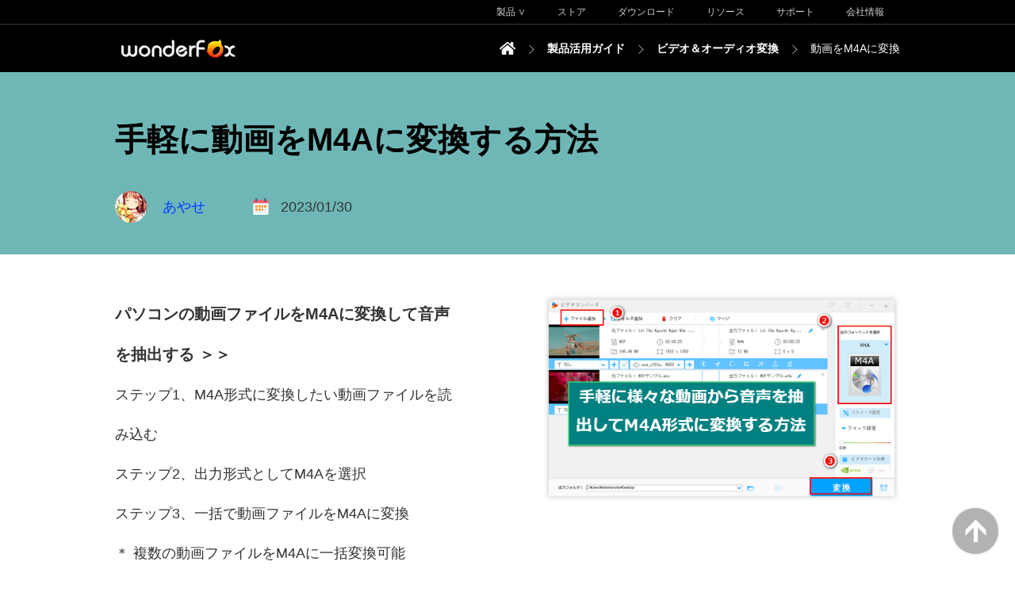

--- FILE ---
content_type: text/html
request_url: https://www.videoconverterfactory.com/jp/tips/video-to-m4a.html
body_size: 12280
content:
<!doctype html>
<html lang="ja">
  <head>
    <meta charset="utf-8">
	<meta name="viewport" content="width=device-width,minimum-scale=1,initial-scale=1">
    <title>手軽に動画をM4Aに変換する方法</title>
	<meta name="description" content="この記事では手軽に動画ファイルをM4A形式に変換する方法とYouTube等のオンライン動画の音声をM4Aファイルに変換する方法をご紹介します。" />
	<link rel="preload" as="image" href="/jp/tips/imgs/video-to-m4a/video-to-m4a-banner.webp">
	<link rel="canonical" href="https://www.videoconverterfactory.com/jp/tips/video-to-m4a.html">
	<link rel="alternate" href="https://www.videoconverterfactory.com/jp/tips/video-to-m4a.html" hreflang="ja" />
	<link rel="alternate" href="https://www.videoconverterfactory.com/jp/tips/video-to-m4a.html" hreflang="x-default" />
	<!-- Facebook Open Graph Tags -->
    <meta property="og:url" content="https://www.videoconverterfactory.com/jp/tips/video-to-m4a.html" />
    <meta property="og:type" content="article" />
    <meta property="og:title" content="手軽に動画をM4Aに変換する方法" />
    <meta property="og:description" content="この記事では手軽に動画ファイルをM4A形式に変換する方法とYouTube等のオンライン動画の音声をM4Aファイルに変換する方法をご紹介します。" />
    <meta property="og:image" content="https://www.videoconverterfactory.com/jp/tips/imgs/video-to-m4a/video-to-m4a-card.webp" />
    <!-- Twitter Cards -->
    <meta name="twitter:card" content="summary_large_image">
    <meta name="twitter:site" content="@WonderFox_Japan">
    <meta name="twitter:creator" content="@ayaseli2">
    <meta name="twitter:title" content="手軽に動画をM4Aに変換する方法">
    <meta name="twitter:description" content="この記事では手軽に動画ファイルをM4A形式に変換する方法とYouTube等のオンライン動画の音声をM4Aファイルに変換する方法をご紹介します。">
    <meta name="twitter:image" content="https://www.videoconverterfactory.com/jp/tips/imgs/video-to-m4a/video-to-m4a-card.webp">

    <script type="application/ld+json">
      {
        "@context": "http://schema.org",
		"mainEntityOfPage": {
        "@type": "WebPage",
		"@id": "https://www.videoconverterfactory.com/jp/tips/video-to-m4a.html"
			},
        "headline": "手軽に動画をM4Aに変換する方法",
		"datePublished": "2023-01-30T09:03:49",
		"dateModified": "2023-01-30T09:03:49",
		
        "image": [
          "https://www.videoconverterfactory.com/jp/tips/imgs/video-to-m4a/video-to-m4a-card.webp"
        	],
		"publisher": {
		"@type": "Organization",
		"name": "WonderFox",
		"logo": {
		"@type": "ImageObject",
		"url": "https://www.videoconverterfactory.com/jp/tips/imgs-self/logo.gif"
				}
			},
		"description": "この記事では手軽に動画ファイルをM4A形式に変換する方法とYouTube等のオンライン動画の音声をM4Aファイルに変換する方法をご紹介します。"
      }
    </script>
	<style>
		html{width:100%;}a { color:#003CFF; text-decoration:none;} a:hover {  text-decoration:underline;}h1, h2, h3, h4 { margin: 0; list-style:none; font-weight: bolder; font-family: "Meiryo", "Noto Sans JP",  "Noto Serif JP", sans-serif;}.eng-font {font-family: "Lucida Sans Unicode", "Arial";}.eng-font-copyright {font-family: "Lucida Sans Unicode", "Arial"; font-size:13px;}body{ margin: 0; padding: 0; font-family: "Meiryo", "Noto Sans JP",  "Noto Serif JP", "Kosugi", "MS PGothic", "MS Mincho", "Meiryo", "Verdana", "Arial", sans-serif;}.clear { clear:both;}@media screen and (min-width: 330px) {.mobile { display: block;}.mobile2 { display: compact;}.mobile3 { display: inline;}.pc { display: none; } .pc2 { display: none; } .pc3 { display: none; }.navm { width:100%; height:55px; background:#000;}.navm-logoo { float:left; width:75%; padding-left:5%;}.navm-menu { float:left; width:20%;}.navm-menu-in { width:auto; margin-right:10px;}.navm-menu-in details { left:0; z-index:1; float:right; color:#FAFAFA;}.navm-menu-in details:hover { background:#fff; transition: all linear 0.7s;}.navm-menu-in details ul { margin:0; padding:10px 0px;}.navm-menu-in details ul li { list-style:none; font-size:14px; line-height:36px; padding:0px 0px 0px 16px; margin-left:30px; background:url(../../imagsnew/arrow.png) center left no-repeat; color:#333;}.navm-menu-in details ul li a { color:#333;}.navm-menu-in summary { list-style:none; font-weight:bold; font-size:18px; line-height:54px; width:54px; height:54px; background:url(../../imagsnew/nav-menu.png) no-repeat; top:0;}.navm-menu-in details[open] { padding:0; position:absolute; top:55px; right:0; left:0; background:#fff; text-align:left;}.navm-menu-in details[open] summary {margin-bottom:0; top:0; right:10px; position: fixed; background:url(../../imagsnew/nav-menu-up.png)}.navm-menu-in details summary{ list-style:none; font-weight:normal; cursor:pointer;}.tit-h1 { margin:0 auto; width:92%; height:auto; padding:20px 0px 20px 0px;}.tit-h1 h1 { padding:0; font-size:28px; line-height:44px; color:#000;}.tit-aut { margin:0 auto; padding-bottom:20px; width:92%; height:40px; font-size:16px; line-height:40px; color:#333;}.tit-aut-ava { float:left; width:40px; height:40px; padding-right:15px;}.tit-aut-name { float:left; width:auto; height:40ppx; padding-right:40px;}.tit-aut-dateicon { float:left; width:20px; height:21px; margin-top:4px; margin-right:15px;}.tit-aut-date { float:left; width:auto; height:40px; }.ban { margin:0 auto; width:100%; padding:20px 0px 30px 0px; border-bottom:solid 1px #E5E5E5;}.ban-l { margin:0 auto; float:none; width:90%; padding-right:0px;}.ban-l-txt { width:100%; padding-bottom:20px;}.ban-l-txt ul { list-style:none; margin:0; padding:0;}.ban-l-txt li { font-size:18px; line-height:50px; color:#333;}.ban-l-bun { margin:0 auto; width:80%; font-size:16px;}.ban-l-bun a:hover { text-decoration:none;}.ban-l-bun-down { float:none; width:100%; height:60px; text-align:center; margin-right:0; margin-bottom:20px; line-height:60px; background:#3A8529; color:#fff; transition: all linear 0.5s; border-radius:3px;}.ban-l-bun-down:hover { background:#3FA328; transition: all linear 0.5s;}.ban-l-bun-down img { float:left; margin:18px 0px 0px 30px;}.ban-l-bun-buy-mobi { float:none; width:100%; height:60px; text-align:center; line-height:60px; background:#3A8529; color:#fff; transition: all linear 0.5s; border-radius:3px;}.ban-l-bun-buy-mobi:hover { background:#3FA328; transition: all linear 0.5s;}.ban-l-bun-buy-mobi img { float:left; margin:18px 0px 0px 30px;}.ban-r { float:none; text-align:center; padding:10px 0px 20px 0px;}.ban-r img { text-align:center;}.cont { margin:0 auto; width:100%; padding:20px 0px 20px 0px;}.center { float:none; width:100%; color:#333; padding-top:20px;}.center-h2 { width:90%; padding:20px 5% 20px 5%; margin-bottom:25px; background-image: linear-gradient(to right, #6FB7B7, #6FB7B7); border-radius:0px;}.center-h2 h2 { padding:0; font-size:24px; line-height:40px;}.center-h3 { width:100%; margin-bottom:25px; padding-bottom:10px; border-bottom:solid 3px #6FB7B7; border-radius:0px;}.center-h3 h3 { padding:0% 5%; font-size:22px; line-height:38px;}.center-h4 { width:100%; margin-bottom:25px; padding-bottom:10px; border-bottom:solid 3px #6FB7B7; border-radius:0px;}.center-h4 h4 { padding:0% 5%; font-size:20px; line-height:34px;}.img1,.img2,.img3,.img4,.img5 { text-align:center;}.img1,.img2,.img3,.img4,.img5 img { margin-bottom:20px;}.center-txt { margin:0 auto; width:90%; padding-bottom:30px;}.center-txt p { margin:0; padding-bottom:15px; font-size:18px; line-height:36px;}.center-txt ul { margin:0; padding:10px 0px; color:#111;}.center-txt ul li { list-style:none; margin:0; padding:0px 0px  10px 25px; font-size:18px; line-height:32px; background:url(imgs-self/li.gif) top left no-repeat;}.center-txt-img { margin:0 auto; width:90%; padding-bottom:15px;}.center-txt-img p { margin:0; padding-bottom:15px; font-size:18px; line-height:36px;}.center-txt-img ul { margin:0; padding:10px 0px; color:#111;}.center-txt-img ul li { list-style:none; margin:0; padding:0px 0px 10px 25px; font-size:18px; line-height:32px; background:url(imgs-self/li.gif) top left no-repeat;}.note { width:90%; padding:20px 5% 5px 5%; margin:20px 0px; background:#FFDDDD;}.note p { list-style:none; margin:0; padding-bottom:10px; font-size:16px; line-height:28px;}.popo { margin:0 auto; width:90%; padding:0px 0px 30px 0px;}.popo-l { float:none; width:120px; height:100px;}.popo-r { float:none; width:auto; padding:20px; min-height:30px; border:solid 2px #ccc; border-radius:8px; }.related-tit { width:90%; padding:0% 5%; margin-bottom:20px; font-size:20px; line-height:40px; font-weight:bold; border-bottom:solid 3px #6FB7B7; border-radius:0px;}.related-l { float:left; width:40%;}.related-r { float:left; width:60%;}.related-r-tit { font-size:15px; line-height:30px; font-weight:bold;}.related-r-txt { font-size:13px; line-height:26px;}.highlight-blue { background: -webkit-linear-gradient( transparent 60%, #8FE9F4 0% ) ; background: linear-gradient( transparent 60%, #8FE9F4 0% ) ;}.highlight-yellow { background: -webkit-linear-gradient( transparent 60%, #FAFF7F 0% ) ; background: linear-gradient( transparent 60%, #FAFF7F 0% ) ;}.highlight-orange { background: -webkit-linear-gradient( transparent 60%, #FFC6A4 0% ) ; background: linear-gradient( transparent 60%, #FFC6A4 0% ) ;}.highlight-red { background: -webkit-linear-gradient( transparent 60%, #FFB1B1 0% ) ; background: linear-gradient( transparent 60%, #FFB1B1 0% ) ;}.down-banner-s-l { float:none; width:100%; text-align:center; padding-bottom:15px;}.down-banner-s-r { float:none; width:100%; color:#333;}.down-banner-s-r-tit { width:100%; font-size:24px; line-height:44px; font-weight:bold; padding-bottom:20px;}.down-banner-s-r-txt { width:100%;}.down-banner-s-r-txt p { margin:0; padding-bottom:10px; font-size:16px; line-height:32px;}.down-banner-s-r-txt ul { margin:0; padding:10px 0px; color:#111;}.down-banner-s-r-txt ul li { list-style:none; margin:0; padding:0px 0px  10px 25px; font-size:16px; line-height:30px; background:url(imgs-self/li2.gif) top left no-repeat;}.down-banner-s-down { float:none; width:100%; height:60px; margin-top:10px; text-align:center; font-size:16px; line-height:60px; background:#3A8529; color:#fff; transition: all linear 0.5s; border-radius:3px;}.down-banner-s-down:hover { background:#3FA328; transition: all linear 0.5s;}.down-banner-s-down img { float:left; margin:18px 0px 0px 35px;}.down-banner-s-note { width:100%; padding-top:15px; font-size:12px; line-height:22px; color:#555;}.down-banner-l { margin:0 auto; width:100%;}.down-banner-l-l { float:none; width:100%; text-align:center; padding-bottom:15px;}.down-banner-l-l img { max-width:200px; max-height:263px;}.down-banner-l-r { float:none; margin:0 auto; width:80%;}.right { float:none; margin:0 auto; width:90%;}.right a { color:#666;}.right a:hover {color:#003CFF;}.right-tit { width:100%; padding-bottom:10px; margin-bottom:20px; border-bottom:solid 2px #009250; font-size:18px; line-height:36px; color:#666; font-weight:bold;}.right-i { width:100%; padding:0px 0px 10px 0px; margin-bottom:15px; border-bottom:solid 1px #E5E5E5; transition: all linear 0.5s; }.right-i:hover { background:#F1F1F1; transition: all linear 0.5s;}.right-i img { float:left; margin-bottom:5px; margin-right:20px;}.right-i p { margin:0; padding-top:10px; font-size:13px; line-height:22px;}.soc-bg { width:100%; height:auto; padding:0px 0px 30px 0px;}.soc-fb { float:left; width:60px; height:60px; background:#335BB1; transition: all linear 0.5s;}.soc-fb:hover { background:#1A3670; transition: all linear 0.5s;}.soc-tw { float:left; width:60px; height:60px; background:#3AD8FF; transition: all linear 0.5s;}.soc-tw:hover { background:#0084A5; transition: all linear 0.5s;}.soc-line { float:left; width:60px; height:60px; background:#00C400; transition: all linear 0.5s;}.soc-line:hover { background:#017A01; transition: all linear 0.5s;}.soc-hatena { float:left; width:60px; height:60px; background:#00A5DF; transition: all linear 0.5s;}.soc-hatena:hover { background:#0E72A9; transition: all linear 0.5s;}.soc-pocket { float:left; width:60px; height:60px; background:#FF5064; transition: all linear 0.5s;}.soc-pocket:hover { background:#BC172A; transition: all linear 0.5s;}.foottop-bg { width:100%; background:#000; color:#fff;}.foottop { margin:0 auto; width:100%;}.foottop-l { float:none; width:100%; text-align:center; padding:20px 0px 0px 0px; }.foottop-l-t { width:100%; border-bottom:solid 1px #363644;}.foottop-l-t a { text-decoration:none;}.foottop-l-t-bun { margin:0 auto; width:200px; padding:0px 0px 30px 0px;}.foottop-l-t-bun-down { float:left; width:200px; height:36px; margin-right:0; margin-bottom:10px; background:url(../../imagsnew/download-up.gif) top left no-repeat;}.foottop-l-t-bun-downup {width:160px; height:36px; padding-left:40px; font-weight:16px; line-height:36px; color:#fff; background:url(../../imagsnew/download.gif) top left no-repeat; font-weight:bold;}.foottop-l-t-bun-downup:hover { background:none; color:#40CBFF;}.foottop-l-t-bun-store { float:left; width:180px; height:36px; background:url(../../imagsnew/store-up.gif) top left no-repeat;}.foottop-l-t-bun-storeup {width:150px; height:36px; padding-left:30px; font-weight:16px; line-height:36px; color:#fff; background:url(../../imagsnew/store.gif) top left no-repeat; font-weight:bold;}.foottop-l-t-bun-storeup:hover { background:none; color:#40CBFF;}.subs-bg { margin:0 auto; width:220px; padding-left:0; }.subs { margin:0px 0px 30px 0px; width:220px; height:38px; border:solid 1px #fff; color:#fff; font-weight:14px; line-height:38px; text-align:center;}.subs:hover { background:#fff; color:#000; transition: all linear 0.5s;}.soci { margin:0 auto; width:160px; padding:0px 0px 20px 0px;}.soci-ytb { float:left; width:40px; height:40px; margin-right:20px; background:url(../../imagsnew/youtube-up.gif) no-repeat;}.soci-ytb-up { width:40px; height:40px; background:url(../../imagsnew/ytb.gif) no-repeat;}.soci-ytb-up:hover { background:none;}.soci-fb {float:left; width:40px; height:40px; margin-right:20px; background:url(../../imagsnew/facebook-up.gif) no-repeat;}.soci-fb-up { width:40px; height:40px; background:url(../../imagsnew/facebook.gif) no-repeat;}.soci-fb-up:hover { background:none;}.soci-tw {float:left; width:40px; height:40px; background:url(../../imagsnew/twitter-up.gif) no-repeat;}.soci-tw-up { width:40px; height:40px; background:url(../../imagsnew/twitter.gif) no-repeat;}.soci-tw-up:hover { background:none;}.foottop-l-b { width:100%; padding-top:20px;}.foottop-l1 { width:100%; padding-bottom:20px;}.foottop-l2 { margin:0 auto; width:90%; font-size:14px; line-height:24px;}.foottop-l3 { width:100%; font-size:16px; line-height:40px; font-weight:bold;}.foottop-r { float:none; width:100%; padding:20px 0px 20px 0px; border-left:0; }.foottop-rin { margin:0 auto; width:100%; padding:0px 0px;}.foottop-rin details {border-bottom: 1px solid #363644; padding:0; color:#fff;}.foottop-rin details:hover { background:#363644; transition: all linear 0.5s;}.foottop-rin details ul { margin:0; padding:10px 0px;}.foottop-rin details ul li { list-style:none; font-size:14px; line-height:36px; padding:0px 0px 0px 16px; margin-left:30px; background:url(../../dvd-ripper-lite/imgs/arrow.png) center left no-repeat;}.foottop-rin details ul li a { color:#fff;}.foottop-rin summary {font-weight:bold; font-size:18px; line-height:30px; padding:15px 0px 15px 20px;}.foottop-rin details[open] { padding:0;}.foottop-rin details[open] summary {margin-bottom:0;}.foottop-rin details summary{ font-weight:normal; cursor:pointer;}.footbg { width:100%; background:#000;}.foot { margin:0 auto; width:92%; color:#fff; padding:1px 0px 30px 0px;}.foot-l { float:none; width:100%;}.foot-l p { padding:0; font-size:13px; line-height:30px; color:#B3B3B3; text-align:center;}.foot-l p a { color:#B3B3B3; text-decoration:none;}.foot-l p a:hover { text-decoration:underline;}.foot-r { float:none; margin:0 auto; width:150px; text-align:center;}.lan_menu {margin:0; padding:0;}.lan_menu ul { list-style:none; margin:0; padding:0;}.lan_menu ul li { list-style:none; margin:0; padding:0;}.lan_menu-item {display:inline-block; position:relative; z-index:10000; width:150px; height:40px; font-size:14px; line-height:40px; border:solid 1px #363644; color:#B3B3B3; font-weight:bold;}.lan_menu-item a { color:#B3B3B3;}.lan_menu-item a:hover { color:#fff; transition: all linear 0.5s;}.lan_menu-item:hover { background:#363644;}.lan_menu-item:hover .lan_submenu { display:block; bottom:40px;}.lan_submenu {display: none; position: absolute; background:#363644; width:150px; height:40px; }.btt { overflow: hidden; z-index: 99999; position:fixed; width:60px; height:60px; bottom:20px; right:20px;}
.titbg { width:100%; background-image: linear-gradient(to right, #6FB7B7, #6FB7B7);}
.down-banner-s { margin:0 auto; width:80%; margin:0px 0px 30px 0px; padding:30px 10%; background-image: linear-gradient(to right, #6FB7B7, #6FB7B7);}
.down-banner-l-bg { width:100%; margin:0px 0px 0px 0px; padding:30px 0px; background-image: linear-gradient(to right, #6FB7B7, #6FB7B7);}
.related { width:90%; padding:20px 5% 20px 5%; margin-bottom:20px; background-image: linear-gradient(to right, #6FB7B7, #6FB7B7);}
}@media screen and (min-width:990px) {.pc { display: block;} .pc2 { display: compact;} .pc3 { display: inline;} .mobile { display: none; } .mobile2 { display: none; } .mobile3 { display: none; } .navbg { width:100%; height:30px; background:#000; border-bottom:solid 1px #363644; margin:0; padding:0;}.nav { margin:0 auto; width:990px;}.navright { float:left; width:700px; padding-left:290px; height:30px; background:none;  display: inherit;}.breadbg { width:100%; height:60px; background:#000;}.bread-logo { float:left; width:160px; height:55px;}.bread-right { float:left; width:830px; height:55px; color:#fff;}.bread-home { float:right; width:20px; height:16px; padding-top:22px;}.bread-txt { float:right; width:auto; max-width:300px; height:auto; font-size:14px; line-height:60px; color:#fff;}.bread-txt a { color:#fff;}.bread-arrow { float:right; width:20px; height:16px; margin:22px 10px 0px 10px; background:url(imgs-self/arrow.gif) no-repeat;}.navitem { float:right; width:auto; height:30px; padding:0px 20px 0px 20px; font-size:12px; line-height:30px; border-bottom:0; }.navright a {color:#CECECE; text-decoration:none;}.navright a:hover {color:#fff; text-decoration:none; transition: all linear 0.5s;}.nav_menu {line-height:30px; margin:0; padding:0;}.nav_menu ul { list-style:none; margin:0; padding:0;}.nav_menu ul li { list-style:none; margin:0; padding:0;}.nav_menu-item {display:inline-block; position:relative; z-index:10000; font-size:12px; line-height:30px; color:#cecece; cursor:pointer}.nav_menu-item:hover { color:#fff; transition: all linear 0.5s;}.nav_menu-item:hover .nav_submenu {display: block; width:877px; height:585px; background:url(../../dvd-video-converter/imgs-2016-pdt/productsbg.png) center no-repeat; margin-left:-400px; }.nav_submenu {display: none; position: absolute; background-color: #9b59b6;}.putin {width:849px; height:571px; margin:0; padding:0px 14px 14px 14px;}.putinframe { width:849px; height:271px;}.putinframe a:hover { background:#E9E9E9; text-decoration:none;}.putinitem { float:left; width:364px; height:271px; color:#777; font-size:14px; line-height:24px; text-align:center; padding:0px 30px; border:0;}.putinitem a:hover {text-decoration:none;}.putinitem p {list-style:none; margin:0; padding-top:10px;}.putinitem p b {font-size:20px; line-height:32px; font-weight: normal;}.putinitem:hover { background:#E9E9E9; transition: all linear 0.5s;}.putinitem-img1 { margin:0 auto; width:150px; height:111px; padding-top:20px; background:url(../../dvd-video-converter/imgs-2016-pdt/products-dvc.png) bottom center no-repeat;}.putinitem-img2 { margin:0 auto; width:150px; height:111px; padding-top:20px; background:url(../../dvd-video-converter/imgs-2016-pdt/products-hd.png) bottom center no-repeat;}.putinitem-img3 { margin:0 auto; width:150px; height:111px; padding-top:20px; background:url(../../dvd-video-converter/imgs-2016-pdt/products-rip.png) bottom center no-repeat;}.putinitem-img4 { margin:0 auto; width:150px; height:111px; padding-top:20px; background:url(../../dvd-video-converter/imgs-2016-pdt/products-vw.png) bottom center no-repeat;}.titbg { min-height:200px;}.tit-h1 { width:990px; padding:50px 0px 30px 0px;}.tit-h1 h1 { font-size:40px; line-height:70px;}.tit-aut { padding-bottom:40px; width:990px; font-size:18px;}.tit-aut-ava { padding-right:20px;}.tit-aut-name { padding-right:60px;}.ban { width:990px; padding:50px 0px 50px 0px;}.ban-l { float:right; width:440px; padding-right:100px;}.ban-l-txt { padding-bottom:40px;}.ban-l-bun { width:100%; font-size:17px;}.ban-l-bun-down { float:left; width:230px; text-align:left; margin-right:40px; margin-bottom:0; }.ban-l-bun-down img { margin:18px 13px 0px 30px;}.ban-l-bun-buy { float:left; width:164px; height:54px; border:solid 3px #3A8529; line-height:54px; color:#3A8529; border-radius:3px;}.ban-l-bun-buy:hover { background:#3A8529; color:#fff; background-image:url(imgs-self/icon-cart2.png) ; z-index:9999; width:104px;  padding-left:60px;}.ban-l-bun-buy img { float:left; margin:15px 13px 0px 24px;}.ban-l-bun-buy:hover img { display:none;}.ban-r { float:right; padding:0px;}.cont { width:990px; padding:50px 0px 50px 0px;}.center { float:left; width:600px; padding-top:0;}.center-h2 { border-radius:5px;}.center-h2 h2 { font-size:34px; line-height:60px;}.center-h3 { padding-bottom:15px; border-radius:10px;}.center-h3 h3 { padding:0; font-size:28px; line-height:48px;}.center-h4 { padding-bottom:15px; border-radius:10px;}.center-h4 h4 { padding:0; font-size:24px; line-height:40px;}
.ban-r img { max-width:450px; max-height:262px;}
.img1 img { margin-bottom:30px; max-width:550px; max-height:320px;}
.img1 { text-align:center;}
.center-txt { width:100%; padding-bottom:40px;}.center-txt p { font-size:17px; line-height:42px;}.center-txt ul li { font-size:20px; line-height:38px;}.center-txt-img { width:100%; padding-bottom:20px;}.center-txt-img p { font-size:17px; line-height:42px;}.center-txt-img ul li { font-size:20px; line-height:38px;}.note { border-radius:5px;}.popo { width:100%; padding:0px 0px 30px 0px;}.popo-l { float:left; width:120px; height:80px;}.popo-r { float:left; width:436px; padding:20px; min-height:40px; border:solid 2px #ccc; border-radius:8px;  font-size:18px; line-height:40px;}.related-tit { width:100%; padding:0% 0%; margin-bottom:30px border-radius:10px;}.related-l { width:25%;}.related-r { width:75%;}.down-banner-s { width:520px; margin:0px 0px 60px 0px; padding:60px 40px; border-radius:5px;}.down-banner-s-l { float:left; width:180px; text-align:left;}.down-banner-s-l img { max-width:120px; max-height:158px; }.down-banner-s-r { float:left; width:340px; }.down-banner-s-down { float:left; width:300px; margin-top:20px; text-align:left; }.down-banner-s-down img { margin:18px 20px 0px 55px;}.down-banner-l-bg { margin:0px 0px 30px 0px; padding:60px 0px;}.down-banner-l { width:990px;}.down-banner-l-l { float:left; width:400px; text-align:left;}.down-banner-l-l img { max-width:307px; max-height:404px;}.down-banner-l-r { float:left; width:590px;}.down-banner-s-r-tit { font-size:28px; line-height:50px; padding-bottom:20px;}.right { float:left; width:270px; margin-left:60px;}.right-i { padding:0px 0px 20px 0px; margin-bottom:25px;}.right-txt { width:100%; height:auto; color:#555;}.right-txt a:hover { text-decoration:none; color:#000; border-bottom:solid 2px #009250;}.right-txt-l { float:left; width:10%; padding-bottom:10px;}.right-txt-l p { list-style:none; margin:0; padding-bottom:5px; font-size:18px; line-height:36px;}.right-txt-r { float:left; width:90%; padding-bottom:10px;}.right-txt-r p { list-style:none; margin:0; padding-bottom:15px; font-size:18px; line-height:36px;}.right-txt-r ul { list-style:none; margin:0; padding-left:10px;}.right-txt-r ul li { margin:0; padding-left:20px; font-size:16px; line-height:28px; padding-bottom:15px; background:url(imgs-self/li3.gif) top left no-repeat;}.soc-bg { padding:40px 0px;}.foottop-bg { border-bottom:solid 1px #363644; color:#cecece;}.foottop { width:990px;}.foottop-l { float:left; width:22%; padding:60px 3% 50px 0px; }.foottop-l-t-bun { width:100%; padding:0px 0px 30px 0px;}.foottop-l-t-bun-down { float:none; width:190px; margin-right:30px; }.foottop-l-t-bun-downup { color:#cecece;}.foottop-l-t-bun-store { float:none; width:150px;}.foottop-l-t-bun-storeup {width:140px; color:#cecece;}.subs-bg { width:100%;}.subs { color:#cecece;}.soci { width:100%; padding:0px 0px 50px 0px;}.foottop-l-b { padding-top:60px;}.foottop-r { float:left; width:70%; padding:60px 0px 50px 4%; border-left:solid 1px #363644; }.foottop-r-1 { float:left; width:22%; padding-right:4%;}.foottop-r-2 { float:left; width:22%;}.foottop-r-tit { font-size:16px; line-height:32px; font-weight:bold; padding-bottom:15px; padding-top:0;}.foottop-r p { font-size:13px; line-height:30px;}.foottop-r p a { color:#cecece; text-decoration:none;}.foottop-r p a:hover { text-decoration:underline; color:#fff; transition: all linear 0.5s;}.foot { width:990px; color:#cecece; padding:20px 0px 20px 0px;}.foot-l { float:left; width:80%;}.foot-l p { text-align:left;}.foot-l p a:hover { color:#fff; transition: all linear 0.5s;}.foot-r { float:left; width:20%; height:30px;}}@media screen and (min-width:1290px) {.nav {width:1200px;}.navright { float:left; width:700px; padding-left:500px;}.bread-right { width:1040px;}.tit-h1 { width:1200px;}.tit-aut { width:1200px;}.ban { width:1200px; padding:50px 0px 50px 0px;}.ban-l { width:500px; padding-right:150px;}.ban-l-txt { padding-bottom:50px;}
.ban-r img { max-width:550px; max-height:320px;}
.img1 img { max-width:680px; max-height:395px;}
.cont { width:1200px; padding:50px 0px 50px 0px;}.center-h2 { width:92%; padding:20px 4% 20px 4%;}.center { width:750px;}.note { width:92%; padding:20px 4% 5px 4%;}.tag { padding:20px 4% 20px 4%;}.popo-r { width:586px;}.related { margin-bottom:30px;}.right { width:350px; margin-left:100px;}.down-banner-s { width:650px; padding:60px 50px;}.down-banner-s-l { width:220px;}.down-banner-s-l img { max-width:140px; max-height:184px; }.down-banner-s-r { width:430px;}.foottop { width:1200px;}.foottop-l { width:22%;}.foottop-l-t-bun { width:100%; padding:0px 0px 30px 0px;}.foottop-l-t-bun-down { float:none; width:190px; margin-right:30px; margin-bottom:10px; }.foottop-l-t-bun-store { float:none; width:150px; height:36px;}.subs-bg { width:100%; padding-left:0; }.subs { margin:0px 0px 30px 0px;}.soci { width:100%; padding:0px 0px 50px 0px;}.foottop-l-b { padding-top:60px;}.foottop-r { width:70%; }.foot { width:1200px;}.foot-l { width:70%;}.foot-r { width:30%; }}@media screen and (min-width:1450px) {.nav { width:1400px;}.navright { float:left; width:700px; padding-left:700px;}.bread-right { width:1240px;}.tit-h1 { width:1400px;}.tit-aut { width:1400px;}.ban { width:1400px; padding:50px 0px 50px 0px;}.ban-l { width:650px; padding-right:150px;}.ban-l-txt { padding-bottom:50px;}
.ban-r img { max-width:600px; max-height:349px;}
.img1 img { margin-bottom:30px; max-width:700px; max-height:407px;}
.cont { width:1400px; padding:50px 0px 50px 0px;}.center { width:800px;}.popo-r { width:636px;}.right { width:350px; margin-left:100px;}.down-banner-s { width:680px; padding:60px 60px;}.down-banner-s-l { width:240px;}.down-banner-s-l img { max-width:160px; max-height:210px; }.down-banner-s-r { width:440px;}.right { width:450px; margin-left:150px;}.foottop { width:1400px;}.foottop-l { width:27%; }.foottop-l-t-bun { width:100%; padding:0px 0px 50px 0px;}.foottop-l-t-bun-down { float:left; width:190px; margin-right:30px; margin-bottom:0;}.foottop-l-t-bun-store { float:left; width:150px; height:36px;}.subs-bg { width:88%; padding-left:22%; }.subs { margin:0px 0px 50px 0px;}.soci { width:70%; padding:0px 0px 70px 30%;}.foottop-l-b { padding-top:70px;}.foottop-r { width:65%; }.foot { width:1400px; }}@media screen and (min-width:1880px) {.nav { width:1700px;}.navright { float:left; width:700px; padding-left:900px;}.bread-right { width:1540px;}.foottop {width:1750px;}.foottop-l {width:27%; }.foottop-l-t-bun { width:90%; padding:0px 0px 50px 10%;}.foottop-l-t-bun-down { float:left; width:200px; margin-right:40px; margin-bottom:0;}.foottop-l-t-bun-store { float:left; width:180px; height:36px;}.subs-bg { width:71%; padding-left:29%; }.subs { margin:0px 0px 50px 0px;}.soci { width:65%; padding:0px 0px 70px 35%;}.foottop-l-b { padding-top:70px;}.foottop-r { width:65%; }.foot { width:1750px; }}	</style>
	</head>
	<body>
	<!--NAV START-->
	<a name="backtotop"></a>	
    <div class="navbg pc">
		<div class="nav">
			<div class="navright">
				<a href="/jp/company.html"><div class="navitem">会社情報</div></a>
				<a href="/jp/support.html"><div class="navitem">サポート</div></a>
				<a href="/jp/resource.html"><div class="navitem">リソース</div></a>
				<a href="/jp/download.html"><div class="navitem">ダウンロード</div></a>
				<a href="/jp/store.html"><div class="navitem">ストア</div></a>
				<div class="navitem">
						<ul class="nav_menu">
							<li class="nav_menu-item">
								製品 &or;
								<ul class="nav_submenu">
									<div class="putin">
										<div class="putinframe">
											<a href="/jp/dvd-video-converter/">
												<div class="putinitem">
													<div class="putinitem-img1"></div>
													<p><b>DVD変換ソフト</b></p>
													<p>DVDリッピング、オンラインダウンロード、動画＆音楽形式変換。オールインワンのソフトウェアです。</p>
												</div>
											</a>
											<a href="/jp/hd-video-converter/">
												<div class="putinitem">
													<div class="putinitem-img2"></div>
													<p><b>HD動画変換ソフト</b></p>
													<p>最大50X速い 変換速度で、ビデオを500以上<br />のビデオフォーマットおよびモバイルデバイスに<br />変換できます。</p>
												</div>
											</a>
											<div class="clear"></div>
										</div>
										<div class="putinframe">
											<a href="/jp/dvd-ripper/">
												<div class="putinitem">
													<div class="putinitem-img3"></div>
													<p><b>DVDリッピングソフト</b></p>
													<p>この最速なDVDリッピングツールはDVDをあらゆる<br />主流ビデオにリッピングすることができます。</p>
												</div>
											</a>
												<div class="putinitem">
													<p style="padding-top:100px;"><b>近日公開</b></p>
												</div>
											<div class="clear"></div>
										</div>
									</div>
								</ul>
							</li>
						</ul>
					</div>
			</div>
			<div class="clear"></div>
		</div>
	</div>
	<div class="breadbg pc">
		<div class="nav">
			<div class="bread-logo">
				<a href="/jp/"><img src="imgs-self/logo.gif" alt="WonderFox" title="WonderFox" width="160" height="60"></a>
			</div>
			<div class="bread-right">
				<div class="bread-txt">動画をM4Aに変換</div>
				<div class="bread-arrow"></div>
				<div class="bread-txt"><a href="/jp/tips/top-list-convert.html"><strong>ビデオ＆オーディオ変換</strong></a></div>
				<div class="bread-arrow"></div>
				<div class="bread-txt"><strong>製品活用ガイド</strong></div>
				<div class="bread-arrow"></div>
				<div class="bread-home"><a href="/jp/"><img src="imgs-self/home.gif" alt="Homepage" width="20" height="16"></a></div>
			</div>
		</div>
	</div>
	<div class="navm mobile">
		<div class="navm-logoo">
			<a href="/jp/"><img src="imgs-self/logo-mobi.gif" alt="WonderFox" width="147" height="55"></a>
		</div>
		<div class="navm-menu">
			<div class="navm-menu-in">
			<details>
				<summary></summary>
				<ul>
					<li>製品 &or;</li>
					<li style="padding-left:70px; padding-top:10px; margin-left:0; background:#F4F4F4;"><a href="/jp/dvd-video-converter/">DVD Video Converter</a></li>
					<li style="padding-left:70px; margin-left:0; background:#F4F4F4;"><a href="/jp/amp/hd-video-converter/">HD Video Converter Factory Pro</a></li>
					<li style="padding-left:70px; margin-left:0; background:#F4F4F4;"><a href="/jp/free-hd-video-converter/">Free HD Video Converter Factory</a></li>
					<li style="padding-left:70px; margin-left:0; background:#F4F4F4;"><a href="/jp/dvd-ripper/">WonderFox DVD Ripper Pro</a></li>
					<li style="padding-left:70px; padding-bottom:10px; margin-left:0; background:#F4F4F4;"><a href="/jp/free-dvd-ripper/">WonderFox Free DVD Ripper</a></li>
					<li style="margin-top:10px;"><a href="/jp/store.html">ストア</a></li>
					<li><a href="/jp/download.html">ダウンロード</a></li>
					<li><a href="/jp/resource.html">リソース</a></li>
					<li><a href="/jp/support.html">サポート</a></li>
					<li style="margin-bottom:20px;"><a href="/jp/company.html">会社情報</a></li>
				</ul>
			</details>
			<div class="clear"></div>
			</div>
		</div>
	</div>
	<div class="clear"></div>
<!--NAV END-->

<!--Title START-->
	<div class="titbg">
		<div class="tit-h1">
			<h1>手軽に動画をM4Aに変換する方法</h1>
		</div>
		<div class="tit-aut">
			<div class="tit-aut-ava">
				<img src="../../tips/imgs-self/avatar/cxl.png" alt="作者：あやせ" width="40" height="40">
			</div>
			<div class="tit-aut-name"><a href="/jp/tips/ayase.html" target="_blank">あやせ</a></div>
			<div class="tit-aut-dateicon"><img src="imgs-self/date.png" alt="Publish date" width="20" height="21"></div>
			<div class="tit-aut-date">2023/01/30</div>
		</div>
	</div>
<!--Title END-->

<!--Banner START-->
	<div class="ban">
		<div class="ban-r pc">
			<img src="imgs/video-to-m4a/video-to-m4a-banner.webp" alt="動画をM4Aに変換" width="600" height="349">
		</div>
		<div class="ban-l">
			<div class="ban-l-txt">
				<ul>
					<li><span style="font-size:20px"><strong>パソコンの動画ファイルをM4Aに変換して音声を抽出する ＞＞</strong></span></li>
					<li>ステップ1、M4A形式に変換したい動画ファイルを読み込む</li>
					<li>ステップ2、出力形式としてM4Aを選択</li>
					<li>ステップ3、一括で動画ファイルをM4Aに変換</li>
					<li>＊ 複数の動画ファイルをM4Aに一括変換可能</li>
				</ul>
			</div>
			<div class="ban-l-bun">
				<a href="/jp/dl/tips/hdpro.html?from=video-to-m4a.html-ban1" target="_blank" class="pc">
					 <div class="ban-l-bun-down">
						<img src="imgs-self/icon-down.png" alt="Free download" width="22" height="22">無料ダウンロード
					</div>
				</a>
				<a href="/jp/hd-video-converter/mobile-checking.html?from=video-to-m4a.html" target="_blank" class="mobile">
					 <div class="ban-l-bun-down">
						<img src="imgs-self/icon-down.png" alt="Free download" width="22" height="22">無料ダウンロード
					</div>
				</a>
				<a href="/jp/hd-video-converter/buy.html?from=video-to-m4a.html" target="_blank" class="pc">
					<div class="ban-l-bun-buy">
						<img src="imgs-self/icon-cart.png" alt="Cart" width="25" height="22">
						購入する
					</div>
				</a>
				<a href="/jp/hd-video-converter/buy.html?from=video-to-m4a.html" target="_blank" class="mobile">
					<div class="ban-l-bun-buy-mobi">
						<img src="imgs-self/icon-cart-mobi.png" alt="Cart" width="25" height="22">
						購入する
					</div>
				</a>
			</div>
		</div>
		<div class="clear"></div>
	</div>
<!--Banner END-->

<!--Content START-->
	<div class="cont">
		<!--Center START-->
		<div class="center">
			<a name="part1"></a>
			<div class="center-h2">
				<h2>動画をM4Aに変換して音声抽出したい！</h2>
			</div>
			<div class="center-txt">
				<p><strong>Q1：</strong>パソコンに保存されている動画ファイルから音声データを抽出してiPhoneに入れて聞きたいです。手軽に動画をM4A形式の音声ファイルに変換できるツールを紹介してください。</p>
				<p><strong>Q2：</strong>YouTubeで好きな音楽を見つけましたのでそれを保存したいですが、YouTube等のウェブサイトの動画をM4Aファイルに変換できますでしょうか？</p>
				<p>M4AはiOSデバイスと最も親和性が良い音声形式の一つですから、好きな動画から音声やBGM等を抽出してiPhone、iPad等で聞きたい場合、その動画をM4Aファイルに変換するのが良い選択肢です。そこで、今回は<span class="highlight-blue"><strong>動画をM4Aに変換</strong></span>する最も簡単な方法を紹介したいと思います。また、ニコニコ動画やYouTube等の動画共有サイトから音声データのみをダウンロードしてスマホに入れて聞きたい方もいらっしゃると思いますので、YouTube等の<span class="highlight-blue"><strong>オンライン動画をM4Aファイルに変換</strong></span>する方法もあわせてご紹介します。</p>
				<p><strong>ヒント：</strong>必要あれば、このページで紹介する方法を参考にして様々な動画をM4A以外の音声形式に変換することも可能です。</p>
				<p>あわせて読みたい：<a href="/jp/convert-video/convert-video-to-mp3.html">動画をMP3に変換する方法お薦め</a>、<a href="/jp/tips/convert-video-to-wav.html">動画をWAVに変換する方法</a> </p>
			</div>
			<a name="part2"></a>
			<div class="center-h2">
				<h2>パソコンにある動画ファイルをM4Aに変換する方法</h2>
			</div>
			<div class="center-txt">
				<p><a href="/jp/hd-video-converter/">WonderFox HD Video Converter Factory Pro</a>はWindowsパソコンで使えるプロの動画/音声変換ソフトで、動画をM4A形式に変換する最も簡単なソリューションを提供しております。ほぼ全ての動画形式をサポートしており、動画を読み込めない等の問題を心配する必要はありません。僅か3つの簡単ステップで様々な動画をM4A形式に変換すると同時に、音声をカットしたり、音量などのパラメータを調整したりできます。また、ニーズあれば、逆にM4Aファイルを動画形式に変換することもできます。パソコンに保存されている動画ファイルをM4A形式に変換できるだけでなく、強力な「ダウンロード」機能を利用すれば、YouTube等1000以上のウェブサイトのオンライン動画をM4Aに変換して音声データのみをダウンロードすることも可能です。</p>
				<p>では、まずはこのソフトを利用してMP4やWMV、M4V等様々な動画ファイルをM4A形式に変換する手順を説明しましょう。</p>
				<p><a href="/jp/dl/tips/hdpro.html?from=video-to-m4a.html-txt" target="_blank" class="pc3"><strong>WonderFox HD Video Converter Factory Proを無料体験 ＞＞</strong></a><a href="/jp/hd-video-converter/mobile-checking.html?from=video-to-m4a.html" target="_blank" class="mobile3"><strong>WonderFox HD Video Converter Factory Proを無料体験 ＞＞</strong></a></p>
			</div>
			<div class="center-h3">
				<h3>ステップ1、M4A形式に変換したい動画ファイルを読み込む</h3>
			</div>
			<div class="center-txt-img">
				<p>WonderFox HD Video Converter Factory Proを実行し、最初の画面で「変換」機能を選択します。次の画面で「ファイル追加」または画面中央の「+」をクリックして動画ファイルを読み込みます。</p>
				<p><strong>ヒント：</strong>バッチ処理モードが搭載されていますので、複数の動画を一括でM4Aに変換することができます。</p>
			</div>
			<div class="img1 pc">
			  <img src="imgs/video-to-m4a/video-to-m4a-pc1.webp" alt="動画をM4Aに変換|ファイル追加" width="700" height="407">
			</div>
			<div class="img1 mobile">
			  <img src="imgs/video-to-m4a/video-to-m4a-mb1.webp" alt="動画をM4Aに変換|ファイル追加" width="330" height="192">
			</div>
			<div class="center-h3">
				<h3>ステップ2、出力形式としてM4Aを選択</h3>
			</div>
			<div class="center-txt-img">
				<p>「出力フォーマットを選択」との文字の下にある形式アイコンをクリックして500以上のプリセットから構成する出力形式リストを開き、「音楽」カテゴリからM4Aを選択します。</p>
				<p>動画をM4Aに変換する前に、ツールバーにあるハサミのアイコンをクリックして動画の音声をカット・分割できます。また、「パラメータ設定」ボタンをクリックして出力するM4Aのエンコーダやボリューム等を変更できます。</p>
			</div>
			<div class="img1 pc">
			  <img src="imgs/video-to-m4a/video-to-m4a-pc2.webp" alt="動画をM4Aに変換|形式設定" width="700" height="407">
			</div>
			<div class="img1 mobile">
			  <img src="imgs/video-to-m4a/video-to-m4a-mb2.webp" alt="動画をM4Aに変換|形式設定" width="330" height="192">
			</div>
			<div class="center-h3">
				<h3>ステップ3、一括で動画ファイルをM4Aに変換</h3>
			</div>
			<div class="center-txt-img">
				<p>画面一番下にある「▼」アイコンをクリックして出力先を設定します。最後に「変換」ボタンをクリックし、ソフトに読み込んだ全ての動画ファイルをM4A形式に一括変換します。</p>
				<p>あわせて読みたい：<a href="/jp/tips/convert-mp4-to-m4a.html">MP4をM4Aに変換する方法</a>、<a href="/jp/tips/mov-to-m4a.html">MOV動画から音声を抽出してM4Aに変換する方法まとめ</a> </p>
			</div>
			<div class="img1 pc">
			  <img src="imgs/video-to-m4a/video-to-m4a-pc3.webp" alt="動画をM4Aに変換|出力" width="700" height="407">
			</div>
			<div class="img1 mobile">
			  <img src="imgs/video-to-m4a/video-to-m4a-mb3.webp" alt="動画をM4Aに変換|出力" width="330" height="192">
			</div>
			<a name="part3"></a>
			<div class="center-h2">
				<h2>YouTube等のオンライン動画をM4Aに変換する方法</h2>
			</div>
			<div class="center-txt-img">
				<p>次にWonderFox HD Video Converter Factory Proの「ダウンロード」機能を使ってYouTube等のオンライン動画をM4Aファイルに変換する方法をご紹介します。</p>
				<p>①ブラウザのアドレス欄からオンライン動画のURLをコピーします。</p>
				<p>②ソフトを実行し、メイン画面で「ダウンロード」機能を選択します。</p>
				<p>③「新しいダウンロード」と「貼り付けと分析」を順次クリックしてコピーしたURLを解析します。</p>
				<p>④解析が終わったら、「音楽」セクションからM4A形式のアイテムを選択し、下の「Ok」をクリックします。ヒント：M4A形式の音声アイテムがない場合、まずは動画形式でダウンロードし、次に「変換」機能を使ってダウンロードした動画ファイルをM4Aに変換すればいいです。</p>
				<p>⑤「▼」アイコンをクリックして出力フォルダを指定します。</p>
				<p>⑥「ダウンロードを開始」ボタンをクリックし、YouTube等のオンライン動画をM4Aに変換し始めます。</p>
				<p>あわせて読みたい：<a href="/jp/tips/convert-youtube-video-to-audio.html">YouTube動画をMP3に変換し高音質で保存する方法</a>、<a href="/jp/tips/convert-youtube-to-wav.html">YouTube動画をWAVに変換して保存する方法</a> </p>
			</div>
			<div class="img1 pc">
			  <img src="imgs/video-to-m4a/video-to-m4a-pc4.webp" alt="YouTube動画をM4Aに変換" width="700" height="407">
			</div>
			<div class="img1 mobile">
			  <img src="imgs/video-to-m4a/video-to-m4a-mb4.webp" alt="YouTube動画をM4Aに変換" width="330" height="192">
			</div>
		</div>
		<!--Center END-->
		<!--Right START-->
		<div class="right">
			<div class="right-tit pc">目次</div>
			<div class="right-txt pc">
				<div class="right-txt-l"><p>1.</p></div>
				<div class="right-txt-r">
					<p><a href="#part1">動画をM4Aに変換して音声抽出したい！</a></p>
				</div>
				<div class="clear"></div>
				<div class="right-txt-l"><p>2.</p></div>
				<div class="right-txt-r">
					<p><a href="#part2">パソコンにある動画ファイルをM4Aに変換する方法</a></p>
				</div>
				<div class="clear"></div>
				<div class="right-txt-l"><p>3.</p></div>
				<div class="right-txt-r">
					<p><a href="#part3">YouTube等のオンライン動画をM4Aに変換する方法</a></p>
				</div>
				<div class="clear"></div>
				<div class="right-txt-l"><p>4.</p></div>
				<div class="right-txt-r">
					<p><a href="#part4">後書き</a></p>
				</div>
				<div class="clear"></div>
			</div>
			
			<div class="soc-bg">
				<a href="https://www.facebook.com/sharer/sharer.php?u=https://www.videoconverterfactory.com/jp/tips/video-to-m4a.html" target="_blank" rel="noreferrer noopener nofollow">
					<div class="soc-fb"><img src="imgs-self/fb.png" alt="Facebook" title="Facebook" width="60" height="60"></div>
				</a>
				<a href="https://twitter.com/intent/tweet?url=https://www.videoconverterfactory.com/jp/tips/video-to-m4a.html&via=WonderFox_Japan" target="_blank" rel="noreferrer noopener nofollow">
					<div class="soc-tw"><img src="imgs-self/tw.png" alt="Twitter" title="Twitter" width="60" height="60"></div>
				</a>
				<a href="http://line.me/R/msg/text/?https://www.videoconverterfactory.com/jp/tips/video-to-m4a.html" target="_blank" rel="noreferrer noopener nofollow">
					<div class="soc-line"><img src="imgs-self/line.png" alt="Line" title="Line" width="60" height="60">
				</div>
				</a>
				<a href="https://b.hatena.ne.jp/entry/panel/?mode=confirm&url=https://www.videoconverterfactory.com/jp/tips/video-to-m4a.html" target="_blank" rel="noreferrer noopener nofollow">
					<div class="soc-hatena"><img src="imgs-self/bi.png" alt="はてなブックマーク" title="はてなブックマーク" width="60" height="60"></div>
				</a>
				<a href="http://getpocket.com/edit?url=https://www.videoconverterfactory.com/jp/tips/video-to-m4a.html" target="_blank" rel="noreferrer noopener nofollow">
					<div class="soc-pocket"><img src="imgs-self/pocket.png" alt="Pocket"  title="Pocket" width="60" height="60"></div>
				</a>
				<div class="clear"></div>
		  </div>
			<div class="right-tit">人気記事</div>
			<a href="/jp/tips/mov-to-mp3.html">
				<div class="right-i">
					<img src="imgs/video-to-m4a/video-to-m4a-ninki1.jpg" alt="MOV MP3変換" width="110" height="64">
					<p>Windows10でMOVをMP3に変換する方法まとめ</p>
					<div class="clear"></div>
				</div>
			</a>
			<a href="/jp/tips/mp4-to-m4a-free.html">
				<div class="right-i">
					<img src="imgs/video-to-m4a/video-to-m4a-ninki2.jpg" alt="MP4 M4A変換フリーソフト" width="110" height="64">
					<p>MP4 M4A変換フリーソフトおすすめ3選</p>
					<div class="clear"></div>
				</div>
			</a>
			<a href="/jp/tips/combine-mp4-with-m4a.html">
				<div class="right-i">
					<img src="imgs/video-to-m4a/video-to-m4a-ninki3.jpg" alt="MP4 M4A結合" width="110" height="64">
					<p>MP4とM4Aを結合する3つの方法</p>
					<div class="clear"></div>
				</div>
			</a>
		</div>
		<!--Right END-->
		<div class="clear"></div>
	</div>
<!--Content END-->

<!--Downloa-Banner-Large START-->
	<div class="down-banner-l-bg">
		<div class="down-banner-l">
			<div class="down-banner-l-l">
				<img src="imgs-self/box-hdpro-l.png" alt="動画/音声変換ソフト" width="307" height="404">
			</div>
			<div class="down-banner-l-r">
					<div class="down-banner-s-r-tit">オールインワンの動画/音声変換ソフト</div>
					<div class="down-banner-s-r-txt">
						<p>WonderFox HD Video Converter Factory Proは様々な動画をM4Aに変換することを含むほぼ全ての動画/音声変換ニーズにオールインワンで対応しています。 </p>
						<ul>
							<li>500以上のプリセットと豊富なコーデックを利用して品質を維持しながら動画/音声ファイルの形式を変換します。</li>
							<li>バッチ処理モード、ライトニングモード、GPU加速などの先端技術で変換の効率を大幅に向上させます。</li>
							<li>動画/音声ファイルの形式を変換しながら、簡単な編集をしたり、ファイルサイズを圧縮したり、パラメータを調整したりできます。</li>
							<li>超高速でYouTube等1000以上のウェブサイトから動画/音声をダウンロードします。ダウンロードできないコンテンツでも録画/録音を通じて保存できます。</li>
							<li>GIF作成、画像を繋げて動画にする、動画字幕の抽出/削除/追加、着信音作成、動画コラージュ……</li>
						</ul>
						<a href="/jp/dl/tips/hdpro.html?from=video-to-m4a.html-ban3" target="_blank" class="pc">
							 <div class="down-banner-s-down">
								<img src="imgs-self/icon-down.png" alt="Free download" width="22" height="22">
								無料ダウンロード
							</div>
						</a>
						<a href="/jp/hd-video-converter/mobile-checking.html?from=video-to-m4a.html" target="_blank" class="mobile">
							 <div class="down-banner-s-down">
								<img src="imgs-self/icon-down.png" alt="Free download" width="22" height="22">
								無料ダウンロード
							</div>
						</a>
						<div class="clear"></div>
						<div class="down-banner-s-note">
							* Windows11/10/8.1/8/7以前と互換性がある。 <a href="/jp/hd-video-converter/">詳細を見る &gt;</a>
						</div>
					</div>
			</div>
			<div class="clear"></div>
		</div>
	</div>
<!--Downloa-Banner-Large END-->

<!--Content START-->
	<div class="cont">
		<!--Center START-->
	  <div class="center">
			<a name="part4"></a>
			<div class="center-h2">
				<h2>後書き</h2>
			</div>
			<div class="center-txt">
				<p>以上、パソコンに保存されている動画ファイルをM4A形式に変換する方法とYouTube等のオンライン動画をM4Aファイルに変換する方法を紹介させて頂きました。ご参考になれたら幸いです。</p>
				<p><a href="/jp/hd-video-converter/">WonderFox HD Video Converter Factory Pro</a>はプロの動画/音声変換ソフトとして、動画から動画への変換、音声から音声への変換はもちろん、様々な動画ファイルをM4A等の音声形式に変換したり、音声トラックを動画形式に変換したり、音楽を音声トラックとして動画に入れたりすることもサポートします。他に、1000以上のウェブサイトから動画/音楽をダウンロード、パソコンを録画/録音などの実用的な機能も搭載されています。今すぐインストールして体験してみましょう！</p>
				<p><span style="font-size:20px"><strong>無料体験はこちら ↓</strong></span></p>
				<a href="/jp/dl/tips/hdpro.html?from=video-to-m4a.html-btn" target="_blank" class="pc">
					<div class="down-banner-s-down">
						<img src="imgs-self/icon-down.png" alt="Free download" width="22" height="22">
						無料ダウンロード
					</div>
				</a>
				<a href="/jp/hd-video-converter/mobile-checking.html?from=video-to-m4a.html" target="_blank" class="mobile">
					<div class="down-banner-s-down">
						<img src="imgs-self/icon-down.png" alt="Free download" width="22" height="22">
						無料ダウンロード
					</div>
				</a>
				<div class="clear"></div>
			</div>
			<div class="related-tit">関連記事</div>
			<div class="related">
				<div class="related-l">
					<img src="imgs/video-to-m4a/video-to-m4a-related1.jpg" alt="動画音声抽出 Windows10" width="110" height="64">
				</div>
				<div class="related-r">
					<div class="related-r-tit"><a href="/jp/tips/video-to-audio-win10.html">Windows10で動画から音声を抽出/取り出すソフト＆サイトお薦め7選</a></div>
					<div class="related-r-txt">本文ではWindows10でMP4等の動画から音声を抽出/取り出すソフトとサイトのお薦め7選をご紹介いたします。</div>
				</div>
				<div class="clear"></div>
			</div>
			<div class="related">
				<div class="related-l">
					<img src="imgs/video-to-m4a/video-to-m4a-related2.jpg" alt="動画を音声だけにする" width="110" height="64">
				</div>
				<div class="related-r">
					<div class="related-r-tit"><a href="/jp/tips/make-video-audio-only.html">PCで動画を音声だけにする方法まとめ</a></div>
					<div class="related-r-txt">この記事ではソフトやオンラインサイト等を利用してPCで動画を音声だけにする方法をご紹介します。</div>
				</div>
				<div class="clear"></div>
			</div>
			<div class="related">
				<div class="related-l">
					<img src="imgs/video-to-m4a/video-to-m4a-related3.jpg" alt="YouTube音声抽出" width="110" height="64">
				</div>
				<div class="related-r">
					<div class="related-r-tit"><a href="/jp/tips/extract-audio-from-youtube.html">YouTube動画から音声を抽出する方法</a></div>
					<div class="related-r-txt">YouTube動画から音声を取り出して保存したい？今回の記事では、YouTubeから好きな音楽をダウンロードしたい方に、簡単にYoutubeから音声を抽出する方法を紹介します。</div>
				</div>
				<div class="clear"></div>
			</div>
		</div>
		<!--Center END-->
		<div class="clear"></div>
	</div>
<!--Content END-->

<!--FootTop START-->
	<div class="foottop-bg">
		<div class="foottop">
			<div class="foottop-l">
				<div class="foottop-l-t">
					<div class="foottop-l-t-bun">
						<a href="/jp/download.html" target="_blank">
							<div class="foottop-l-t-bun-down">
								<div class="foottop-l-t-bun-downup">ダウンロード</div>
							</div>
						</a>
						<a href="/jp/store.html">
							<div class="foottop-l-t-bun-store">
								<div class="foottop-l-t-bun-storeup">ストア</div>
							</div>
						</a>
						<div class="clear"></div>
					</div>
					<div class="subs-bg">
						<a href="/jp/newsletter.html" target="_blank">
							<div class="subs">ニュースレター</div>
						</a>
						<div class="clear"></div>
					</div>
					<div class="soci">
						<div class="soci-ytb">
							<a href="https://www.youtube.com/channel/UCx37fuQkHxfJ0d53bIzG39g" rel="noreferrer noopener nofollow" target="_blank" title="YouTube">
								<div class="soci-ytb-up"></div>
							</a>
						</div>
						<div class="soci-fb">
							<a href="https://www.facebook.com/WonderFox-Soft-Inc-509169159267864/" rel="noreferrer noopener nofollow" target="_blank" title="Facebook">
								<div class="soci-fb-up"></div>
							</a>
						</div>
						<div class="soci-tw">
							<a href="https://twitter.com/WonderFox_Japan" rel="noreferrer noopener nofollow" target="_blank" title="Twitter">
								<div class="soci-tw-up"></div>
							</a>
						</div>
						<div class="clear"></div>
					</div>
				</div>
				<div class="foottop-l-b">
					<div class="foottop-l1">
						<a href="/jp/">
							<img src="amp-imgs/logo-foot.png" alt="WonderFox" title="WonderFox" width="144" height="25">
						</a>
					</div>
					<div class="foottop-l2">マルチメディアソフトソリューションの提供に専念する。</div>
					<div class="foottop-l3">2009年から創業</div>
				</div>
			</div>
			<div class="foottop-r pc">
				<div class="foottop-r-1">
					<div class="foottop-r-tit">人気製品</div> 
					<p><a href="/jp/dvd-ripper/"><span class="eng-font">DVD Ripper Pro</span></a></p>
					<p><a href="/jp/free-dvd-ripper/"><span class="eng-font">Free DVD Ripper</span></a></p>
					<p><a href="/jp/hd-video-converter/"><span class="eng-font">HD Video Converter Pro</span></a></p>
					<p><a href="/jp/free-hd-video-converter/"><span class="eng-font">Free HD Video Converter</span></a></p>
					<p><a href="/jp/dvd-video-converter/"><span class="eng-font">DVD Video Converter</span></a></p>
				</div>
				<div class="foottop-r-1">
					<div class="foottop-r-tit">製品活用ガイド</div> 
					<p><a href="/jp/tips/top-list-convert.html">ビデオ＆オーディオ変換</a></p>
					<p><a href="/jp/tips/top-list-rip.html">DVDリッピング＆コピー</a></p>
					<p><a href="/jp/tips/top-list-download.html">動画、音楽ダウンロード</a></p>
					<p><a href="/jp/tips/top-list-play.html">メディアファイル再生</a></p>
					<p><a href="/jp/tips/top-list-share.html">メディアファイル共有</a></p>
					<p><a href="/jp/tips/top-list-record.html">録画</a></p>
					<p><a href="/jp/tips/top-list-edit.html">ビデオ＆オーディオ編集</a></p>
					<p><a href="/jp/tips/top-list-toolbox.html">ツールボックス</a></p>
					<p><a href="/jp/tips/top-list-software.html">関連ソフト</a></p>
				</div>
				<div class="foottop-r-1">
					<div class="foottop-r-tit">ヘルプ＆サポート</div> 
					<p><a href="/jp/support.html">サポート</a></p>
					<p><a href="/jp/order-support.html">注文サポート</a></p>
					<p><a href="/jp/tech-support.html">テクニカルサポート</a></p>
					<p><a href="/jp/retrieve-code.html">ライセンス取り戻す</a></p>
					<p><a href="/jp/faq.html">FAQ</a></p>
				</div>
				<div class="foottop-r-2">
					<div class="foottop-r-tit">情報</div> 
					<p><a href="/jp/about.html">WonderFoxについて</a></p>
					<p><a href="/jp/company.html">会社情報</a></p>
					<p><a href="/jp/contact.html">コンタクト</a></p>
					<p><a href="/jp/affiliate.html">アフィリエイト</a></p>
					<p><a href="/jp/refund-policy.html">返金ポリシー</a></p>
				</div>
				<div class="clear"></div>
			</div>
			<div class="foottop-r mobile">
				<div class="foottop-rin">
					<details>
						<summary>人気製品</summary>
						<ul>
							<li><a href="/jp/dvd-ripper/">DVD Ripper Pro</a></li>
							<li><a href="/jp/free-dvd-ripper/">Free DVD Ripper</a></li>
							<li><a href="/jp/hd-video-converter/">HD Video Converter Pro</a></li>
							<li><a href="/jp/free-hd-video-converter/">Free HD Video Converter</a></li>
							<li><a href="/jp/dvd-video-converter/">DVD Video Converter</a></li>
						</ul>
					</details>
				</div>
				<div class="foottop-rin">
					<details>
						<summary>製品活用ガイド</summary>
						<ul>
							<li><a href="/jp/tips/top-list-convert.html">ビデオ＆オーディオ変換</a></li>
							<li><a href="/jp/tips/top-list-rip.html">DVDリッピング＆コピー</a></li>
							<li><a href="/jp/tips/top-list-download.html">動画、音楽ダウンロード</a></li>
							<li><a href="/jp/tips/top-list-play.html">メディアファイル再生</a></li>
							<li><a href="/jp/tips/top-list-share.html">メディアファイル共有</a></li>
							<li><a href="/jp/tips/top-list-record.html">録画</a></li>
							<li><a href="/jp/tips/top-list-edit.html">ビデオ＆オーディオ編集</a></li>
							<li><a href="/jp/tips/top-list-toolbox.html">ツールボックス</a></li>
							<li><a href="/jp/tips/top-list-software.html">関連ソフト</a></li>
							<li><a href="/kodi/">Kodi</a></li>
						</ul>
					</details>
				</div>
				<div class="foottop-rin">
					<details>
						<summary>ヘルプ＆サポート</summary>
						<ul>
							<li><a href="/jp/support.html">サポート</a></li>
							<li><a href="/jp/order-support.html">注文サポート</a></li>
							<li><a href="/jp/tech-support.html">テクニカルサポート</a></li>
							<li><a href="/jp/retrieve-code.html">ライセンス取り戻す</a></li>
							<li><a href="/jp/faq.html">FAQ</a></li>
						</ul>
					</details>
				</div>
				<div class="foottop-rin">
					<details>
						<summary>情報</summary>
						<ul>
							<li><a href="/jp/about.html">WonderFoxについて</a></li>
							<li><a href="/jp/company.html">会社情報</a></li>
							<li><a href="/jp/contact.html">コンタクト</a></li>
							<li><a href="/jp/affiliate.html">アフィリエイト</a></li>
							<li><a href="/jp/refund-policy.html">返金ポリシー</a></li>
						</ul>
					</details>
				</div>
				<div class="clear"></div>
			</div>
			<div class="clear"></div>
		</div>
	</div>
<!--FootTop END-->

<!--Foot START-->
	<div class="footbg">
		<div class="foot">
			<div class="foot-l">
				<p><a href="/jp/terms-and-conditions.html">利用規約</a> | <a href="/jp/privacy.html">プライバシーポリシー</a> | <a href="/jp/license.html">ライセンスポリシー</a> | <span class="eng-font-copyright">Copyright © 2009-2026 WonderFox Soft, Inc. All Rights Reserved.</span></p>
			</div>
			<div class="foot-r">
				<ul class="lan_menu">
					<li class="lan_menu-item">
						<a href="/jp/">日本語</a> <img src="../../imagsnew/arrow-lan.png" alt="More languages" width="15" height="13">
						<ul class="lan_submenu">
							<a href="https://www.videoconverterfactory.com/">English</a>
						</ul>
				  </li>
				</ul>
			</div>
			<div class="clear"></div>
		</div>
	</div>
<!--Foot End-->
<!-- Google tag (gtag.js) --> <script async src="https://www.googletagmanager.com/gtag/js?id=G-E3PQE5T9N3"></script> <script>  window.dataLayer = window.dataLayer || [];  function gtag(){dataLayer.push(arguments);}  gtag('js', new Date());  gtag('config', 'G-E3PQE5T9N3'); </script>
	<div class="btt"><a href="#backtotop"><img src="amp-imgs/btt.png" alt="Back to Top" width="60" height="60"></a></div>
	</body>
</html>